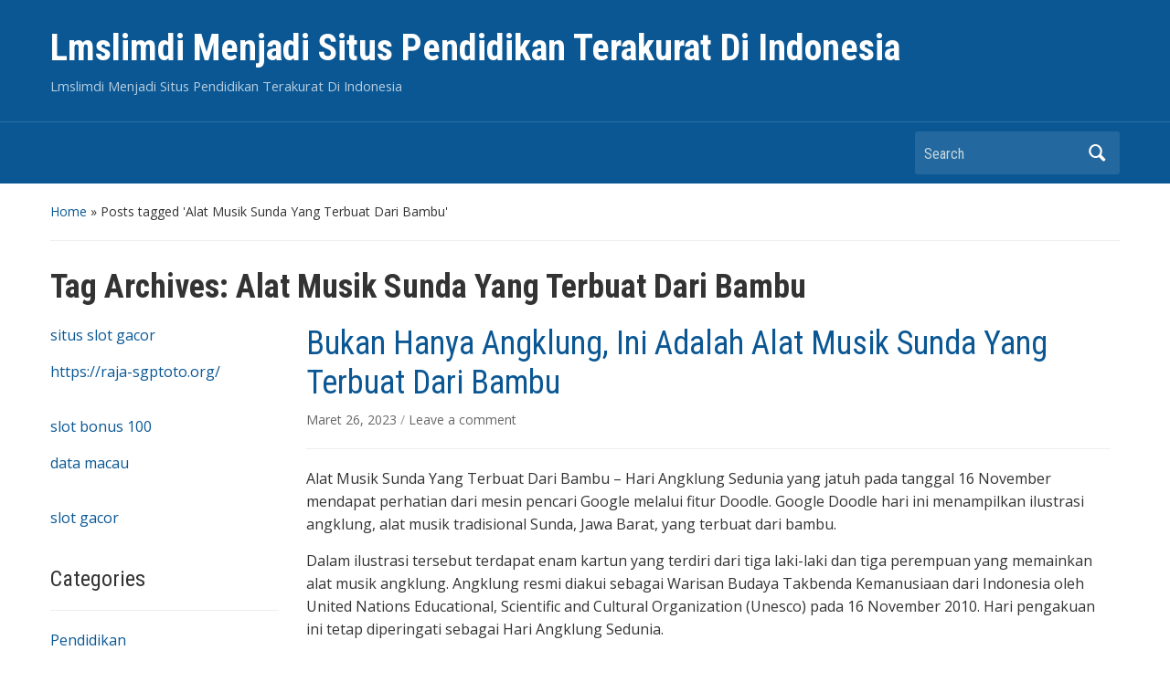

--- FILE ---
content_type: text/html; charset=UTF-8
request_url: https://lmslimdi.org/tag/alat-musik-sunda-yang-terbuat-dari-bambu/
body_size: 8988
content:
<!DOCTYPE html>
<html lang="id">

<head>
	<meta charset="UTF-8" />
	<meta name="viewport" content="width=device-width, initial-scale=1">

	<link rel="profile" href="https://gmpg.org/xfn/11" />
	<link rel="pingback" href="https://lmslimdi.org/xmlrpc.php" />

	<meta name='robots' content='index, follow, max-image-preview:large, max-snippet:-1, max-video-preview:-1' />

	<!-- This site is optimized with the Yoast SEO plugin v22.4 - https://yoast.com/wordpress/plugins/seo/ -->
	<title>Alat Musik Sunda Yang Terbuat Dari Bambu Archives - Lmslimdi Menjadi Situs Pendidikan Terakurat Di Indonesia</title>
	<link rel="canonical" href="https://lmslimdi.org/tag/alat-musik-sunda-yang-terbuat-dari-bambu/" />
	<meta property="og:locale" content="id_ID" />
	<meta property="og:type" content="article" />
	<meta property="og:title" content="Alat Musik Sunda Yang Terbuat Dari Bambu Archives - Lmslimdi Menjadi Situs Pendidikan Terakurat Di Indonesia" />
	<meta property="og:url" content="https://lmslimdi.org/tag/alat-musik-sunda-yang-terbuat-dari-bambu/" />
	<meta property="og:site_name" content="Lmslimdi Menjadi Situs Pendidikan Terakurat Di Indonesia" />
	<meta name="twitter:card" content="summary_large_image" />
	<script type="application/ld+json" class="yoast-schema-graph">{"@context":"https://schema.org","@graph":[{"@type":"CollectionPage","@id":"https://lmslimdi.org/tag/alat-musik-sunda-yang-terbuat-dari-bambu/","url":"https://lmslimdi.org/tag/alat-musik-sunda-yang-terbuat-dari-bambu/","name":"Alat Musik Sunda Yang Terbuat Dari Bambu Archives - Lmslimdi Menjadi Situs Pendidikan Terakurat Di Indonesia","isPartOf":{"@id":"https://lmslimdi.org/#website"},"primaryImageOfPage":{"@id":"https://lmslimdi.org/tag/alat-musik-sunda-yang-terbuat-dari-bambu/#primaryimage"},"image":{"@id":"https://lmslimdi.org/tag/alat-musik-sunda-yang-terbuat-dari-bambu/#primaryimage"},"thumbnailUrl":"https://lmslimdi.org/wp-content/uploads/2023/03/Bukan-Hanya-Angklung-Ini-Adalah-Alat-Musik-Sunda-Yang-Terbuat-Dari-Bambu.png","breadcrumb":{"@id":"https://lmslimdi.org/tag/alat-musik-sunda-yang-terbuat-dari-bambu/#breadcrumb"},"inLanguage":"id"},{"@type":"ImageObject","inLanguage":"id","@id":"https://lmslimdi.org/tag/alat-musik-sunda-yang-terbuat-dari-bambu/#primaryimage","url":"https://lmslimdi.org/wp-content/uploads/2023/03/Bukan-Hanya-Angklung-Ini-Adalah-Alat-Musik-Sunda-Yang-Terbuat-Dari-Bambu.png","contentUrl":"https://lmslimdi.org/wp-content/uploads/2023/03/Bukan-Hanya-Angklung-Ini-Adalah-Alat-Musik-Sunda-Yang-Terbuat-Dari-Bambu.png","width":746,"height":471,"caption":"Bukan Hanya Angklung, Ini Adalah Alat Musik Sunda Yang Terbuat Dari Bambu"},{"@type":"BreadcrumbList","@id":"https://lmslimdi.org/tag/alat-musik-sunda-yang-terbuat-dari-bambu/#breadcrumb","itemListElement":[{"@type":"ListItem","position":1,"name":"Home","item":"https://lmslimdi.org/"},{"@type":"ListItem","position":2,"name":"Alat Musik Sunda Yang Terbuat Dari Bambu"}]},{"@type":"WebSite","@id":"https://lmslimdi.org/#website","url":"https://lmslimdi.org/","name":"Lmslimdi Menjadi Situs Pendidikan Terakurat Di Indonesia","description":"Lmslimdi Menjadi Situs Pendidikan Terakurat Di Indonesia","publisher":{"@id":"https://lmslimdi.org/#organization"},"potentialAction":[{"@type":"SearchAction","target":{"@type":"EntryPoint","urlTemplate":"https://lmslimdi.org/?s={search_term_string}"},"query-input":"required name=search_term_string"}],"inLanguage":"id"},{"@type":"Organization","@id":"https://lmslimdi.org/#organization","name":"Lmslimdi Menjadi Situs Pendidikan Terakurat Di Indonesia","url":"https://lmslimdi.org/","logo":{"@type":"ImageObject","inLanguage":"id","@id":"https://lmslimdi.org/#/schema/logo/image/","url":"https://lmslimdi.org/wp-content/uploads/2023/06/logo.png","contentUrl":"https://lmslimdi.org/wp-content/uploads/2023/06/logo.png","width":977,"height":220,"caption":"Lmslimdi Menjadi Situs Pendidikan Terakurat Di Indonesia"},"image":{"@id":"https://lmslimdi.org/#/schema/logo/image/"}}]}</script>
	<!-- / Yoast SEO plugin. -->


<link rel='dns-prefetch' href='//fonts.googleapis.com' />
<link rel="alternate" type="application/rss+xml" title="Lmslimdi Menjadi Situs Pendidikan Terakurat Di Indonesia &raquo; Feed" href="https://lmslimdi.org/feed/" />
<link rel="alternate" type="application/rss+xml" title="Lmslimdi Menjadi Situs Pendidikan Terakurat Di Indonesia &raquo; Umpan Komentar" href="https://lmslimdi.org/comments/feed/" />
<link rel="alternate" type="application/rss+xml" title="Lmslimdi Menjadi Situs Pendidikan Terakurat Di Indonesia &raquo; Alat Musik Sunda Yang Terbuat Dari Bambu Umpan Tag" href="https://lmslimdi.org/tag/alat-musik-sunda-yang-terbuat-dari-bambu/feed/" />
<style id='wp-img-auto-sizes-contain-inline-css' type='text/css'>
img:is([sizes=auto i],[sizes^="auto," i]){contain-intrinsic-size:3000px 1500px}
/*# sourceURL=wp-img-auto-sizes-contain-inline-css */
</style>
<style id='wp-emoji-styles-inline-css' type='text/css'>

	img.wp-smiley, img.emoji {
		display: inline !important;
		border: none !important;
		box-shadow: none !important;
		height: 1em !important;
		width: 1em !important;
		margin: 0 0.07em !important;
		vertical-align: -0.1em !important;
		background: none !important;
		padding: 0 !important;
	}
/*# sourceURL=wp-emoji-styles-inline-css */
</style>
<style id='wp-block-library-inline-css' type='text/css'>
:root{--wp-block-synced-color:#7a00df;--wp-block-synced-color--rgb:122,0,223;--wp-bound-block-color:var(--wp-block-synced-color);--wp-editor-canvas-background:#ddd;--wp-admin-theme-color:#007cba;--wp-admin-theme-color--rgb:0,124,186;--wp-admin-theme-color-darker-10:#006ba1;--wp-admin-theme-color-darker-10--rgb:0,107,160.5;--wp-admin-theme-color-darker-20:#005a87;--wp-admin-theme-color-darker-20--rgb:0,90,135;--wp-admin-border-width-focus:2px}@media (min-resolution:192dpi){:root{--wp-admin-border-width-focus:1.5px}}.wp-element-button{cursor:pointer}:root .has-very-light-gray-background-color{background-color:#eee}:root .has-very-dark-gray-background-color{background-color:#313131}:root .has-very-light-gray-color{color:#eee}:root .has-very-dark-gray-color{color:#313131}:root .has-vivid-green-cyan-to-vivid-cyan-blue-gradient-background{background:linear-gradient(135deg,#00d084,#0693e3)}:root .has-purple-crush-gradient-background{background:linear-gradient(135deg,#34e2e4,#4721fb 50%,#ab1dfe)}:root .has-hazy-dawn-gradient-background{background:linear-gradient(135deg,#faaca8,#dad0ec)}:root .has-subdued-olive-gradient-background{background:linear-gradient(135deg,#fafae1,#67a671)}:root .has-atomic-cream-gradient-background{background:linear-gradient(135deg,#fdd79a,#004a59)}:root .has-nightshade-gradient-background{background:linear-gradient(135deg,#330968,#31cdcf)}:root .has-midnight-gradient-background{background:linear-gradient(135deg,#020381,#2874fc)}:root{--wp--preset--font-size--normal:16px;--wp--preset--font-size--huge:42px}.has-regular-font-size{font-size:1em}.has-larger-font-size{font-size:2.625em}.has-normal-font-size{font-size:var(--wp--preset--font-size--normal)}.has-huge-font-size{font-size:var(--wp--preset--font-size--huge)}.has-text-align-center{text-align:center}.has-text-align-left{text-align:left}.has-text-align-right{text-align:right}.has-fit-text{white-space:nowrap!important}#end-resizable-editor-section{display:none}.aligncenter{clear:both}.items-justified-left{justify-content:flex-start}.items-justified-center{justify-content:center}.items-justified-right{justify-content:flex-end}.items-justified-space-between{justify-content:space-between}.screen-reader-text{border:0;clip-path:inset(50%);height:1px;margin:-1px;overflow:hidden;padding:0;position:absolute;width:1px;word-wrap:normal!important}.screen-reader-text:focus{background-color:#ddd;clip-path:none;color:#444;display:block;font-size:1em;height:auto;left:5px;line-height:normal;padding:15px 23px 14px;text-decoration:none;top:5px;width:auto;z-index:100000}html :where(.has-border-color){border-style:solid}html :where([style*=border-top-color]){border-top-style:solid}html :where([style*=border-right-color]){border-right-style:solid}html :where([style*=border-bottom-color]){border-bottom-style:solid}html :where([style*=border-left-color]){border-left-style:solid}html :where([style*=border-width]){border-style:solid}html :where([style*=border-top-width]){border-top-style:solid}html :where([style*=border-right-width]){border-right-style:solid}html :where([style*=border-bottom-width]){border-bottom-style:solid}html :where([style*=border-left-width]){border-left-style:solid}html :where(img[class*=wp-image-]){height:auto;max-width:100%}:where(figure){margin:0 0 1em}html :where(.is-position-sticky){--wp-admin--admin-bar--position-offset:var(--wp-admin--admin-bar--height,0px)}@media screen and (max-width:600px){html :where(.is-position-sticky){--wp-admin--admin-bar--position-offset:0px}}

/*# sourceURL=wp-block-library-inline-css */
</style><style id='global-styles-inline-css' type='text/css'>
:root{--wp--preset--aspect-ratio--square: 1;--wp--preset--aspect-ratio--4-3: 4/3;--wp--preset--aspect-ratio--3-4: 3/4;--wp--preset--aspect-ratio--3-2: 3/2;--wp--preset--aspect-ratio--2-3: 2/3;--wp--preset--aspect-ratio--16-9: 16/9;--wp--preset--aspect-ratio--9-16: 9/16;--wp--preset--color--black: #000000;--wp--preset--color--cyan-bluish-gray: #abb8c3;--wp--preset--color--white: #ffffff;--wp--preset--color--pale-pink: #f78da7;--wp--preset--color--vivid-red: #cf2e2e;--wp--preset--color--luminous-vivid-orange: #ff6900;--wp--preset--color--luminous-vivid-amber: #fcb900;--wp--preset--color--light-green-cyan: #7bdcb5;--wp--preset--color--vivid-green-cyan: #00d084;--wp--preset--color--pale-cyan-blue: #8ed1fc;--wp--preset--color--vivid-cyan-blue: #0693e3;--wp--preset--color--vivid-purple: #9b51e0;--wp--preset--gradient--vivid-cyan-blue-to-vivid-purple: linear-gradient(135deg,rgb(6,147,227) 0%,rgb(155,81,224) 100%);--wp--preset--gradient--light-green-cyan-to-vivid-green-cyan: linear-gradient(135deg,rgb(122,220,180) 0%,rgb(0,208,130) 100%);--wp--preset--gradient--luminous-vivid-amber-to-luminous-vivid-orange: linear-gradient(135deg,rgb(252,185,0) 0%,rgb(255,105,0) 100%);--wp--preset--gradient--luminous-vivid-orange-to-vivid-red: linear-gradient(135deg,rgb(255,105,0) 0%,rgb(207,46,46) 100%);--wp--preset--gradient--very-light-gray-to-cyan-bluish-gray: linear-gradient(135deg,rgb(238,238,238) 0%,rgb(169,184,195) 100%);--wp--preset--gradient--cool-to-warm-spectrum: linear-gradient(135deg,rgb(74,234,220) 0%,rgb(151,120,209) 20%,rgb(207,42,186) 40%,rgb(238,44,130) 60%,rgb(251,105,98) 80%,rgb(254,248,76) 100%);--wp--preset--gradient--blush-light-purple: linear-gradient(135deg,rgb(255,206,236) 0%,rgb(152,150,240) 100%);--wp--preset--gradient--blush-bordeaux: linear-gradient(135deg,rgb(254,205,165) 0%,rgb(254,45,45) 50%,rgb(107,0,62) 100%);--wp--preset--gradient--luminous-dusk: linear-gradient(135deg,rgb(255,203,112) 0%,rgb(199,81,192) 50%,rgb(65,88,208) 100%);--wp--preset--gradient--pale-ocean: linear-gradient(135deg,rgb(255,245,203) 0%,rgb(182,227,212) 50%,rgb(51,167,181) 100%);--wp--preset--gradient--electric-grass: linear-gradient(135deg,rgb(202,248,128) 0%,rgb(113,206,126) 100%);--wp--preset--gradient--midnight: linear-gradient(135deg,rgb(2,3,129) 0%,rgb(40,116,252) 100%);--wp--preset--font-size--small: 13px;--wp--preset--font-size--medium: 20px;--wp--preset--font-size--large: 36px;--wp--preset--font-size--x-large: 42px;--wp--preset--spacing--20: 0.44rem;--wp--preset--spacing--30: 0.67rem;--wp--preset--spacing--40: 1rem;--wp--preset--spacing--50: 1.5rem;--wp--preset--spacing--60: 2.25rem;--wp--preset--spacing--70: 3.38rem;--wp--preset--spacing--80: 5.06rem;--wp--preset--shadow--natural: 6px 6px 9px rgba(0, 0, 0, 0.2);--wp--preset--shadow--deep: 12px 12px 50px rgba(0, 0, 0, 0.4);--wp--preset--shadow--sharp: 6px 6px 0px rgba(0, 0, 0, 0.2);--wp--preset--shadow--outlined: 6px 6px 0px -3px rgb(255, 255, 255), 6px 6px rgb(0, 0, 0);--wp--preset--shadow--crisp: 6px 6px 0px rgb(0, 0, 0);}:where(.is-layout-flex){gap: 0.5em;}:where(.is-layout-grid){gap: 0.5em;}body .is-layout-flex{display: flex;}.is-layout-flex{flex-wrap: wrap;align-items: center;}.is-layout-flex > :is(*, div){margin: 0;}body .is-layout-grid{display: grid;}.is-layout-grid > :is(*, div){margin: 0;}:where(.wp-block-columns.is-layout-flex){gap: 2em;}:where(.wp-block-columns.is-layout-grid){gap: 2em;}:where(.wp-block-post-template.is-layout-flex){gap: 1.25em;}:where(.wp-block-post-template.is-layout-grid){gap: 1.25em;}.has-black-color{color: var(--wp--preset--color--black) !important;}.has-cyan-bluish-gray-color{color: var(--wp--preset--color--cyan-bluish-gray) !important;}.has-white-color{color: var(--wp--preset--color--white) !important;}.has-pale-pink-color{color: var(--wp--preset--color--pale-pink) !important;}.has-vivid-red-color{color: var(--wp--preset--color--vivid-red) !important;}.has-luminous-vivid-orange-color{color: var(--wp--preset--color--luminous-vivid-orange) !important;}.has-luminous-vivid-amber-color{color: var(--wp--preset--color--luminous-vivid-amber) !important;}.has-light-green-cyan-color{color: var(--wp--preset--color--light-green-cyan) !important;}.has-vivid-green-cyan-color{color: var(--wp--preset--color--vivid-green-cyan) !important;}.has-pale-cyan-blue-color{color: var(--wp--preset--color--pale-cyan-blue) !important;}.has-vivid-cyan-blue-color{color: var(--wp--preset--color--vivid-cyan-blue) !important;}.has-vivid-purple-color{color: var(--wp--preset--color--vivid-purple) !important;}.has-black-background-color{background-color: var(--wp--preset--color--black) !important;}.has-cyan-bluish-gray-background-color{background-color: var(--wp--preset--color--cyan-bluish-gray) !important;}.has-white-background-color{background-color: var(--wp--preset--color--white) !important;}.has-pale-pink-background-color{background-color: var(--wp--preset--color--pale-pink) !important;}.has-vivid-red-background-color{background-color: var(--wp--preset--color--vivid-red) !important;}.has-luminous-vivid-orange-background-color{background-color: var(--wp--preset--color--luminous-vivid-orange) !important;}.has-luminous-vivid-amber-background-color{background-color: var(--wp--preset--color--luminous-vivid-amber) !important;}.has-light-green-cyan-background-color{background-color: var(--wp--preset--color--light-green-cyan) !important;}.has-vivid-green-cyan-background-color{background-color: var(--wp--preset--color--vivid-green-cyan) !important;}.has-pale-cyan-blue-background-color{background-color: var(--wp--preset--color--pale-cyan-blue) !important;}.has-vivid-cyan-blue-background-color{background-color: var(--wp--preset--color--vivid-cyan-blue) !important;}.has-vivid-purple-background-color{background-color: var(--wp--preset--color--vivid-purple) !important;}.has-black-border-color{border-color: var(--wp--preset--color--black) !important;}.has-cyan-bluish-gray-border-color{border-color: var(--wp--preset--color--cyan-bluish-gray) !important;}.has-white-border-color{border-color: var(--wp--preset--color--white) !important;}.has-pale-pink-border-color{border-color: var(--wp--preset--color--pale-pink) !important;}.has-vivid-red-border-color{border-color: var(--wp--preset--color--vivid-red) !important;}.has-luminous-vivid-orange-border-color{border-color: var(--wp--preset--color--luminous-vivid-orange) !important;}.has-luminous-vivid-amber-border-color{border-color: var(--wp--preset--color--luminous-vivid-amber) !important;}.has-light-green-cyan-border-color{border-color: var(--wp--preset--color--light-green-cyan) !important;}.has-vivid-green-cyan-border-color{border-color: var(--wp--preset--color--vivid-green-cyan) !important;}.has-pale-cyan-blue-border-color{border-color: var(--wp--preset--color--pale-cyan-blue) !important;}.has-vivid-cyan-blue-border-color{border-color: var(--wp--preset--color--vivid-cyan-blue) !important;}.has-vivid-purple-border-color{border-color: var(--wp--preset--color--vivid-purple) !important;}.has-vivid-cyan-blue-to-vivid-purple-gradient-background{background: var(--wp--preset--gradient--vivid-cyan-blue-to-vivid-purple) !important;}.has-light-green-cyan-to-vivid-green-cyan-gradient-background{background: var(--wp--preset--gradient--light-green-cyan-to-vivid-green-cyan) !important;}.has-luminous-vivid-amber-to-luminous-vivid-orange-gradient-background{background: var(--wp--preset--gradient--luminous-vivid-amber-to-luminous-vivid-orange) !important;}.has-luminous-vivid-orange-to-vivid-red-gradient-background{background: var(--wp--preset--gradient--luminous-vivid-orange-to-vivid-red) !important;}.has-very-light-gray-to-cyan-bluish-gray-gradient-background{background: var(--wp--preset--gradient--very-light-gray-to-cyan-bluish-gray) !important;}.has-cool-to-warm-spectrum-gradient-background{background: var(--wp--preset--gradient--cool-to-warm-spectrum) !important;}.has-blush-light-purple-gradient-background{background: var(--wp--preset--gradient--blush-light-purple) !important;}.has-blush-bordeaux-gradient-background{background: var(--wp--preset--gradient--blush-bordeaux) !important;}.has-luminous-dusk-gradient-background{background: var(--wp--preset--gradient--luminous-dusk) !important;}.has-pale-ocean-gradient-background{background: var(--wp--preset--gradient--pale-ocean) !important;}.has-electric-grass-gradient-background{background: var(--wp--preset--gradient--electric-grass) !important;}.has-midnight-gradient-background{background: var(--wp--preset--gradient--midnight) !important;}.has-small-font-size{font-size: var(--wp--preset--font-size--small) !important;}.has-medium-font-size{font-size: var(--wp--preset--font-size--medium) !important;}.has-large-font-size{font-size: var(--wp--preset--font-size--large) !important;}.has-x-large-font-size{font-size: var(--wp--preset--font-size--x-large) !important;}
/*# sourceURL=global-styles-inline-css */
</style>

<style id='classic-theme-styles-inline-css' type='text/css'>
/*! This file is auto-generated */
.wp-block-button__link{color:#fff;background-color:#32373c;border-radius:9999px;box-shadow:none;text-decoration:none;padding:calc(.667em + 2px) calc(1.333em + 2px);font-size:1.125em}.wp-block-file__button{background:#32373c;color:#fff;text-decoration:none}
/*# sourceURL=/wp-includes/css/classic-themes.min.css */
</style>
<link rel='stylesheet' id='academica-style-css' href='https://lmslimdi.org/wp-content/themes/academica/style.css?ver=6.9' type='text/css' media='all' />
<link rel='stylesheet' id='academica-style-mobile-css' href='https://lmslimdi.org/wp-content/themes/academica/media-queries.css?ver=1.0' type='text/css' media='all' />
<link crossorigin="anonymous" rel='stylesheet' id='academica-google-font-default-css' href='//fonts.googleapis.com/css?family=Open+Sans%3A400%2C700%7CRoboto+Condensed%3A400%2C700&#038;subset=latin%2Ccyrillic-ext%2Cgreek-ext&#038;display=swap&#038;ver=6.9' type='text/css' media='all' />
<link rel='stylesheet' id='dashicons-css' href='https://lmslimdi.org/wp-includes/css/dashicons.min.css?ver=6.9' type='text/css' media='all' />
<script type="text/javascript" src="https://lmslimdi.org/wp-includes/js/jquery/jquery.min.js?ver=3.7.1" id="jquery-core-js"></script>
<script type="text/javascript" src="https://lmslimdi.org/wp-includes/js/jquery/jquery-migrate.min.js?ver=3.4.1" id="jquery-migrate-js"></script>
<link rel="https://api.w.org/" href="https://lmslimdi.org/wp-json/" /><link rel="alternate" title="JSON" type="application/json" href="https://lmslimdi.org/wp-json/wp/v2/tags/31" /><link rel="EditURI" type="application/rsd+xml" title="RSD" href="https://lmslimdi.org/xmlrpc.php?rsd" />
<meta name="generator" content="WordPress 6.9" />
<!-- There is no amphtml version available for this URL. --><link rel="icon" href="https://lmslimdi.org/wp-content/uploads/2023/03/cropped-lmslimd-logo-150x150.png" sizes="32x32" />
<link rel="icon" href="https://lmslimdi.org/wp-content/uploads/2023/03/cropped-lmslimd-logo.png" sizes="192x192" />
<link rel="apple-touch-icon" href="https://lmslimdi.org/wp-content/uploads/2023/03/cropped-lmslimd-logo.png" />
<meta name="msapplication-TileImage" content="https://lmslimdi.org/wp-content/uploads/2023/03/cropped-lmslimd-logo.png" />

</head>

<body class="archive tag tag-alat-musik-sunda-yang-terbuat-dari-bambu tag-31 wp-custom-logo wp-theme-academica column-double">

    
	
	<div id="header" class="clearfix" >

		
			<div class="inner-wrap">

				<div id="logo" class="logo-left">
					 <h1 id="site-title"> 
						<a href="https://lmslimdi.org" title="Lmslimdi Menjadi Situs Pendidikan Terakurat Di Indonesia - Lmslimdi Menjadi Situs Pendidikan Terakurat Di Indonesia" rel="home">

							Lmslimdi Menjadi Situs Pendidikan Terakurat Di Indonesia
						</a>

					 </h1> 
					<p id="site-description">Lmslimdi Menjadi Situs Pendidikan Terakurat Di Indonesia</p>
				</div><!-- end #logo -->

			</div><!-- end .inner-wrap -->

			<div id="main-nav">

				<div class="inner-wrap">

					<nav class="main-navbar" role="navigation">

	                    <div class="navbar-header">
	                        
	                    </div>


	                    <div id="navbar-main">

	                        

	                    </div><!-- #navbar-main -->

	                </nav><!-- .navbar -->

					<div id="search">
						<form method="get" id="searchform" action="https://lmslimdi.org/">
	<label for="s" class="assistive-text hidden">Search</label>
	<input id="s" type="text" name="s" placeholder="Search">
	<button id="searchsubmit" name="submit" type="submit">Search</button>
</form>					</div><!-- end #search -->

				</div><!-- end .inner-wrap -->

			</div><!-- end #main-nav -->

		
	</div><!-- end #header -->

	<div id="wrap">
<div id="content" class="clearfix">

	<div class="column column-title">

		<div id="crumbs">
	<p><a href="https://lmslimdi.org">Home</a> &raquo; <span class="current">Posts tagged &#39;Alat Musik Sunda Yang Terbuat Dari Bambu&#39;</span></p>
</div><!-- end #crumbs -->
		<h1 class="title-header">Tag Archives: <span>Alat Musik Sunda Yang Terbuat Dari Bambu</span></h1>
	</div>

	<div class="column column-narrow">
		<div id="block-7" class="widget clearfix widget_block"><p><a href="https://dalasushi.com/">situs slot gacor</a></p>
<p><a href="https://raja-sgptoto.org/">https://raja-sgptoto.org/</a></p></div><div id="block-13" class="widget clearfix widget_block"><p><a href="https://www.lalupitarestaurante.com/">slot bonus 100</a></p>
<p><a href="https://roastthecaffeinecapital.com/">data macau</a></p></div><div id="block-14" class="widget clearfix widget_block"><p><a href="https://finewagyu.com/">slot gacor</a></p></div><div id="categories-1" class="widget clearfix widget_categories"><h3 class="heading">Categories</h3>
			<ul>
					<li class="cat-item cat-item-6"><a href="https://lmslimdi.org/category/pendidikan/">Pendidikan</a>
</li>
	<li class="cat-item cat-item-57"><a href="https://lmslimdi.org/category/sekolah/">sekolah</a>
</li>
	<li class="cat-item cat-item-3"><a href="https://lmslimdi.org/category/sma/">SMA</a>
</li>
	<li class="cat-item cat-item-4"><a href="https://lmslimdi.org/category/smk/">SMK</a>
</li>
	<li class="cat-item cat-item-1"><a href="https://lmslimdi.org/category/uncategorized/">Uncategorized</a>
</li>
	<li class="cat-item cat-item-5"><a href="https://lmslimdi.org/category/universitas/">Universitas</a>
</li>
			</ul>

			</div><div id="archives-1" class="widget clearfix widget_archive"><h3 class="heading">Archives</h3>
			<ul>
					<li><a href='https://lmslimdi.org/2026/01/'>Januari 2026</a></li>
	<li><a href='https://lmslimdi.org/2024/03/'>Maret 2024</a></li>
	<li><a href='https://lmslimdi.org/2024/02/'>Februari 2024</a></li>
	<li><a href='https://lmslimdi.org/2024/01/'>Januari 2024</a></li>
	<li><a href='https://lmslimdi.org/2023/12/'>Desember 2023</a></li>
	<li><a href='https://lmslimdi.org/2023/11/'>November 2023</a></li>
	<li><a href='https://lmslimdi.org/2023/10/'>Oktober 2023</a></li>
	<li><a href='https://lmslimdi.org/2023/09/'>September 2023</a></li>
	<li><a href='https://lmslimdi.org/2023/08/'>Agustus 2023</a></li>
	<li><a href='https://lmslimdi.org/2023/07/'>Juli 2023</a></li>
	<li><a href='https://lmslimdi.org/2023/06/'>Juni 2023</a></li>
	<li><a href='https://lmslimdi.org/2023/04/'>April 2023</a></li>
	<li><a href='https://lmslimdi.org/2023/03/'>Maret 2023</a></li>
			</ul>

			</div><div id="search-1" class="widget clearfix widget_search"><h3 class="heading">Search</h3><form method="get" id="searchform" action="https://lmslimdi.org/">
	<label for="s" class="assistive-text hidden">Search</label>
	<input id="s" type="text" name="s" placeholder="Search">
	<button id="searchsubmit" name="submit" type="submit">Search</button>
</form></div>	</div><!-- end .column-narrow -->

	<div id="column-content" class="column column-content posts">

		
<div id="post-78" class="clearfix post-78 post type-post status-publish format-standard has-post-thumbnail hentry category-pendidikan tag-alat-musik-sunda-yang-terbuat-dari-bambu tag-angklung">

	<h2><a href="https://lmslimdi.org/bukan-hanya-angklung-ini-adalah-alat-musik-sunda-yang-terbuat-dari-bambu/" rel="bookmark">Bukan Hanya Angklung, Ini Adalah Alat Musik Sunda Yang Terbuat Dari Bambu</a></h2>
	<p class="entry-meta">
		<a href="https://lmslimdi.org/bukan-hanya-angklung-ini-adalah-alat-musik-sunda-yang-terbuat-dari-bambu/" title="Permanent Link to Bukan Hanya Angklung, Ini Adalah Alat Musik Sunda Yang Terbuat Dari Bambu" rel="bookmark">Maret 26, 2023 </a> <span class="sep">/ </span> <a href="https://lmslimdi.org/bukan-hanya-angklung-ini-adalah-alat-musik-sunda-yang-terbuat-dari-bambu/?noamp=mobile#respond">Leave a comment</a>	</p><!-- end .entry-meta -->
	<div class="entry-summary"><p>Alat Musik Sunda Yang Terbuat Dari Bambu &#8211; Hari Angklung Sedunia yang jatuh pada tanggal 16 November mendapat perhatian dari mesin pencari Google melalui fitur Doodle. Google Doodle hari ini menampilkan ilustrasi angklung, alat musik tradisional Sunda, Jawa Barat, yang terbuat dari bambu.</p>
<p>Dalam ilustrasi tersebut terdapat enam kartun yang terdiri dari tiga laki-laki dan tiga perempuan yang memainkan alat musik angklung. Angklung resmi diakui sebagai Warisan Budaya Takbenda Kemanusiaan dari Indonesia oleh United Nations Educational, Scientific and Cultural Organization (Unesco) pada 16 November 2010. Hari pengakuan ini tetap diperingati sebagai Hari Angklung Sedunia.</p>
<p>Sebenarnya bukan hanya angklung, alat musik sunda yang terbuat dari bambu. Berikut adalah alat musik sunda lainnya yang terbuat dari bambu.</p>
<h3>1. Calung</h3>
<p>Sama dengan angklung, calung terbuat dari bambu. Jika angklung dimainkan dengan cara digoyangkan, maka calung dimainkan dengan cara dipukul.</p>
<p>Calung terbuat dari potongan-potongan bambu yang disusun membentuk rangkaian dengan susunan sisik-sisik. Bambu tersebut dihubungkan satu sama lain dengan bilah bambu.</p>
<p>Alat pemukul calung terbuat dari kayu atau tongkat yang dilapisi gulungan, biasanya terbuat dari karet. Guananya agar suara yang dihasilkan bisa lebih merdu.</p>
<h3>2. Seruling</h3>
<p>Seruling adalah alat musik tiup yang terbuat dari bambu. Seruling adalah alat musik yang populer di kalangan masyarakat Sunda.</p>
<p>Bambu yang digunakan berukuran kecil dengan penutup di ujungnya. Bambu dilubangi pada jarak tertentu untuk mengatur nada. Lubang pada seruling ini terdiri dari empat hingga enam lubang.</p>
<p>Baca Juga: <a href="https://lmslimdi.org/daftar-7-sma-terbaik-di-cimahi-menurut-snmptn-terbaru/">Daftar 5 SMA Terbaik Kota Banjar Rating Tertinggi</a></p>
<p>Jika musik biasa memiliki tangga nada do-re-mi-fa-so-la-si-do, suling sunda memiliki tangga nada da-mi-na-ti-la-da. Seruling sunda menghasilkan nada yang merdu dan khas sehingga kita dapat membedakannya dengan suara suling dari daerah lain.</p>
<h3>3. Kohkol</h3>
<p>Kohkol berbentuk seperti tepukan. Hanya <a href="https://pcpafikotapnk.org/">slot nexus gacor</a> bahan bakunya adalah bambu. Kohkol tidak hanya berfungsi sebagai penanda bagi masyarakat jika terjadi sesuatu (misalnya bencana, pencurian, pengumuman, dll) tetapi juga digunakan sebagai alat musik perkusi.</p>
<h3>4. Karinding</h3>
<p>Karinding terbuat dari pelepah lontar dan bambu. Awalnya alat ini banyak digunakan untuk mengusir hama di sawah.</p>
<p>Karinding dimainkan dengan cara ditiup. Caranya dengan menempelkan bagian tengah karinding di depan mulut yang sedikit terbuka. Kemudian pukul atau jentik ujung karinding paling kanan dengan satu jari hingga jarum/senar karinding bergetar secara teratur. Bunyi yang dikeluarkan akan tergantung dari mulut, nafas, dan lidah pemain.</p>
<p>Itulah empat alat musik yang terbuat dari bambu selain angklung yang banyak ditemukan di tanah Sunda, Jawa Barat. Masih banyak alat musik sunda yang terbuat dari bambu. Banyak daerah di Jawa Barat yang memiliki alat musik khas yang terbuat dari bambu.</p>
</div>

</div><!-- end #post-## -->
	</div><!-- end .column-content -->

	<div class="column column-narrow column-last">
			</div><!-- end .column-narrow -->

</div><!-- end #content -->

			<div id="footer" class="clearfix">
				
								<p class="copy">
 					Powered by <a href="https://wordpress.org">WordPress</a> / Academica WordPress Theme by <a href="https://www.wpzoom.com" rel="nofollow">WPZOOM</a>				</p>
			</div><!-- end #footer -->
		</div><!-- end #wrap -->

		<script type="speculationrules">
{"prefetch":[{"source":"document","where":{"and":[{"href_matches":"/*"},{"not":{"href_matches":["/wp-*.php","/wp-admin/*","/wp-content/uploads/*","/wp-content/*","/wp-content/plugins/*","/wp-content/themes/academica/*","/*\\?(.+)"]}},{"not":{"selector_matches":"a[rel~=\"nofollow\"]"}},{"not":{"selector_matches":".no-prefetch, .no-prefetch a"}}]},"eagerness":"conservative"}]}
</script>
<script type="text/javascript" src="https://lmslimdi.org/wp-content/themes/academica/js/jquery.mmenu.min.all.js?ver=20150325" id="mmenu-js"></script>
<script type="text/javascript" src="https://lmslimdi.org/wp-content/themes/academica/js/superfish.min.js?ver=20150325" id="superfish-js"></script>
<script type="text/javascript" src="https://lmslimdi.org/wp-content/themes/academica/js/functions.js?ver=20150325" id="academica-script-js"></script>
<script id="wp-emoji-settings" type="application/json">
{"baseUrl":"https://s.w.org/images/core/emoji/17.0.2/72x72/","ext":".png","svgUrl":"https://s.w.org/images/core/emoji/17.0.2/svg/","svgExt":".svg","source":{"concatemoji":"https://lmslimdi.org/wp-includes/js/wp-emoji-release.min.js?ver=6.9"}}
</script>
<script type="module">
/* <![CDATA[ */
/*! This file is auto-generated */
const a=JSON.parse(document.getElementById("wp-emoji-settings").textContent),o=(window._wpemojiSettings=a,"wpEmojiSettingsSupports"),s=["flag","emoji"];function i(e){try{var t={supportTests:e,timestamp:(new Date).valueOf()};sessionStorage.setItem(o,JSON.stringify(t))}catch(e){}}function c(e,t,n){e.clearRect(0,0,e.canvas.width,e.canvas.height),e.fillText(t,0,0);t=new Uint32Array(e.getImageData(0,0,e.canvas.width,e.canvas.height).data);e.clearRect(0,0,e.canvas.width,e.canvas.height),e.fillText(n,0,0);const a=new Uint32Array(e.getImageData(0,0,e.canvas.width,e.canvas.height).data);return t.every((e,t)=>e===a[t])}function p(e,t){e.clearRect(0,0,e.canvas.width,e.canvas.height),e.fillText(t,0,0);var n=e.getImageData(16,16,1,1);for(let e=0;e<n.data.length;e++)if(0!==n.data[e])return!1;return!0}function u(e,t,n,a){switch(t){case"flag":return n(e,"\ud83c\udff3\ufe0f\u200d\u26a7\ufe0f","\ud83c\udff3\ufe0f\u200b\u26a7\ufe0f")?!1:!n(e,"\ud83c\udde8\ud83c\uddf6","\ud83c\udde8\u200b\ud83c\uddf6")&&!n(e,"\ud83c\udff4\udb40\udc67\udb40\udc62\udb40\udc65\udb40\udc6e\udb40\udc67\udb40\udc7f","\ud83c\udff4\u200b\udb40\udc67\u200b\udb40\udc62\u200b\udb40\udc65\u200b\udb40\udc6e\u200b\udb40\udc67\u200b\udb40\udc7f");case"emoji":return!a(e,"\ud83e\u1fac8")}return!1}function f(e,t,n,a){let r;const o=(r="undefined"!=typeof WorkerGlobalScope&&self instanceof WorkerGlobalScope?new OffscreenCanvas(300,150):document.createElement("canvas")).getContext("2d",{willReadFrequently:!0}),s=(o.textBaseline="top",o.font="600 32px Arial",{});return e.forEach(e=>{s[e]=t(o,e,n,a)}),s}function r(e){var t=document.createElement("script");t.src=e,t.defer=!0,document.head.appendChild(t)}a.supports={everything:!0,everythingExceptFlag:!0},new Promise(t=>{let n=function(){try{var e=JSON.parse(sessionStorage.getItem(o));if("object"==typeof e&&"number"==typeof e.timestamp&&(new Date).valueOf()<e.timestamp+604800&&"object"==typeof e.supportTests)return e.supportTests}catch(e){}return null}();if(!n){if("undefined"!=typeof Worker&&"undefined"!=typeof OffscreenCanvas&&"undefined"!=typeof URL&&URL.createObjectURL&&"undefined"!=typeof Blob)try{var e="postMessage("+f.toString()+"("+[JSON.stringify(s),u.toString(),c.toString(),p.toString()].join(",")+"));",a=new Blob([e],{type:"text/javascript"});const r=new Worker(URL.createObjectURL(a),{name:"wpTestEmojiSupports"});return void(r.onmessage=e=>{i(n=e.data),r.terminate(),t(n)})}catch(e){}i(n=f(s,u,c,p))}t(n)}).then(e=>{for(const n in e)a.supports[n]=e[n],a.supports.everything=a.supports.everything&&a.supports[n],"flag"!==n&&(a.supports.everythingExceptFlag=a.supports.everythingExceptFlag&&a.supports[n]);var t;a.supports.everythingExceptFlag=a.supports.everythingExceptFlag&&!a.supports.flag,a.supports.everything||((t=a.source||{}).concatemoji?r(t.concatemoji):t.wpemoji&&t.twemoji&&(r(t.twemoji),r(t.wpemoji)))});
//# sourceURL=https://lmslimdi.org/wp-includes/js/wp-emoji-loader.min.js
/* ]]> */
</script>
	<script defer src="https://static.cloudflareinsights.com/beacon.min.js/vcd15cbe7772f49c399c6a5babf22c1241717689176015" integrity="sha512-ZpsOmlRQV6y907TI0dKBHq9Md29nnaEIPlkf84rnaERnq6zvWvPUqr2ft8M1aS28oN72PdrCzSjY4U6VaAw1EQ==" data-cf-beacon='{"version":"2024.11.0","token":"b2e329f8880d455b9147b40be3e8b624","r":1,"server_timing":{"name":{"cfCacheStatus":true,"cfEdge":true,"cfExtPri":true,"cfL4":true,"cfOrigin":true,"cfSpeedBrain":true},"location_startswith":null}}' crossorigin="anonymous"></script>
</body>
</html>